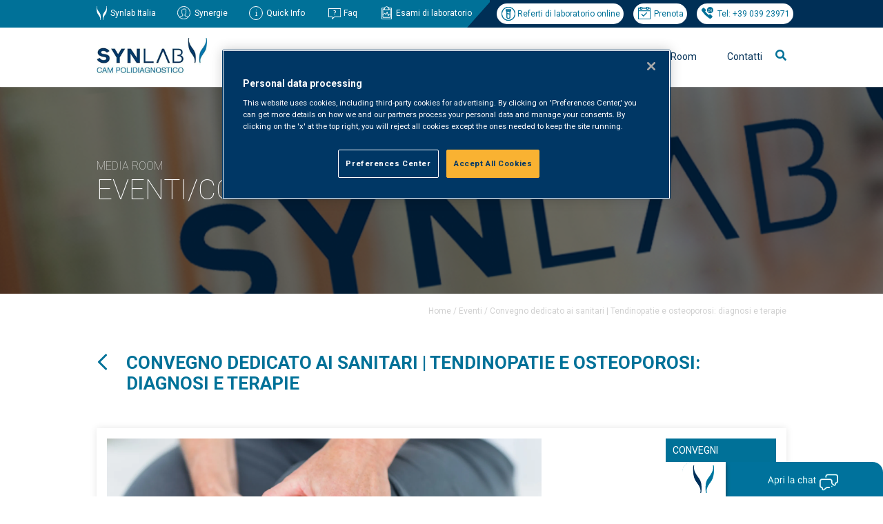

--- FILE ---
content_type: image/svg+xml
request_url: https://www.cam-monza.com/wp-content/themes/cam/img/tel24.svg
body_size: 804
content:
<svg xmlns="http://www.w3.org/2000/svg" width="16.652" height="16.652" viewBox="0 0 16.652 16.652"><defs><style>.a{fill:#007198;}.b{fill:#fff;font-size:6px;font-family:Roboto-Regular, Roboto;}</style></defs><g transform="translate(-1203.348 -10)"><g transform="translate(1203 11)"><path class="a" d="M6.125,4.953a1.611,1.611,0,0,0,0-2.275L4.418.971a1.61,1.61,0,0,0-2.276,0l-.935.936A2.409,2.409,0,0,0,.9,4.944,37.422,37.422,0,0,0,11.36,15.4a2.414,2.414,0,0,0,3.037-.3l.936-.936a1.607,1.607,0,0,0,0-2.275l-1.706-1.706a1.607,1.607,0,0,0-2.275,0l-.569.568A38.137,38.137,0,0,1,5.556,5.522Z" transform="translate(-0.152 -0.152)"/><circle class="a" cx="4.5" cy="4.5" r="4.5" transform="translate(8 -1)"/></g><text class="b" transform="translate(1215.5 16.5)"><tspan x="-3.369" y="0">24</tspan></text></g></svg>